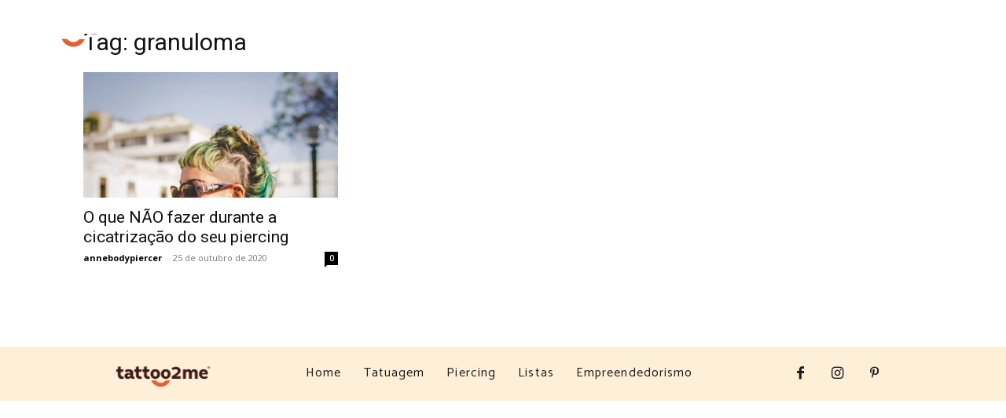

--- FILE ---
content_type: text/html; charset=utf-8
request_url: https://www.google.com/recaptcha/api2/aframe
body_size: 267
content:
<!DOCTYPE HTML><html><head><meta http-equiv="content-type" content="text/html; charset=UTF-8"></head><body><script nonce="SF5pcC6eDZKUae7uwbOHUg">/** Anti-fraud and anti-abuse applications only. See google.com/recaptcha */ try{var clients={'sodar':'https://pagead2.googlesyndication.com/pagead/sodar?'};window.addEventListener("message",function(a){try{if(a.source===window.parent){var b=JSON.parse(a.data);var c=clients[b['id']];if(c){var d=document.createElement('img');d.src=c+b['params']+'&rc='+(localStorage.getItem("rc::a")?sessionStorage.getItem("rc::b"):"");window.document.body.appendChild(d);sessionStorage.setItem("rc::e",parseInt(sessionStorage.getItem("rc::e")||0)+1);localStorage.setItem("rc::h",'1768973964046');}}}catch(b){}});window.parent.postMessage("_grecaptcha_ready", "*");}catch(b){}</script></body></html>